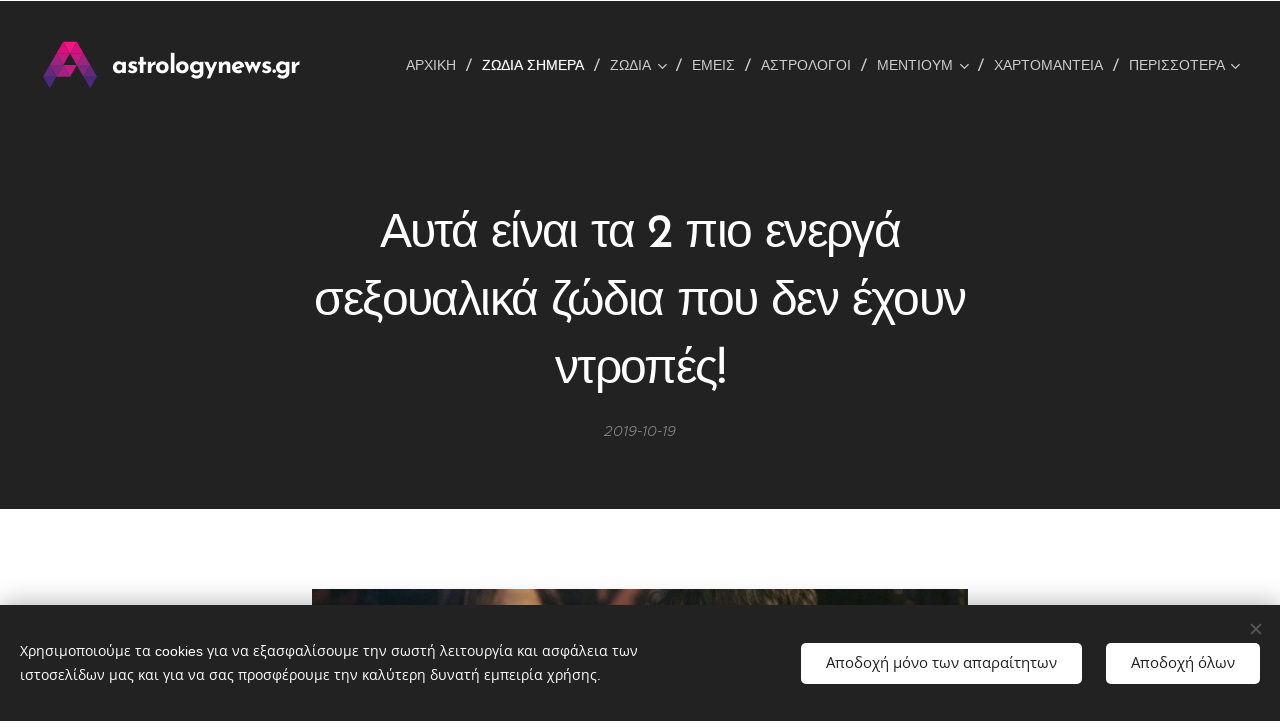

--- FILE ---
content_type: image/svg+xml
request_url: https://duyn491kcolsw.cloudfront.net/files/46/46k/46keei.svg?ph=25c930df39&border=9f9f9f&outline=cccccc&color=dddddd
body_size: 320
content:
<svg viewBox="0 0 100 100" xmlns="http://www.w3.org/2000/svg" xmlns:xlink="http://www.w3.org/1999/xlink"><style>.cls-1{fill:#492979}.cls-2{fill:#63297b}.cls-3{fill:#7f277d}.cls-4{fill:#9d2480}.cls-5{fill:#be1c80}.cls-6{fill:#db0d7f}.cls-7{fill:#621247}.cls-8{fill:#ed1a7f}</style><polygon class="cls-1" points="16.3 88.92 5.01 69.35 27.6 69.35 16.3 88.92"/><polygon class="cls-2" points="16.17 50 27.47 69.57 4.88 69.57 16.17 50"/><polygon class="cls-3" points="27.47 69.57 16.17 50 38.77 50 27.47 69.57"/><polygon class="cls-4" points="27.54 30.43 38.83 50 16.24 50 27.54 30.43"/><polygon class="cls-5" points="38.83 50 27.54 30.43 50.13 30.43 38.83 50"/><polygon class="cls-6" points="38.7 11.08 50 30.65 27.41 30.65 38.7 11.08"/><polygon class="cls-7" points="50 30.65 38.7 11.08 61.3 11.08 50 30.65"/><polygon class="cls-1" points="83.7 88.92 94.99 69.35 72.4 69.35 83.7 88.92"/><polygon class="cls-2" points="83.83 50 72.53 69.57 95.12 69.57 83.83 50"/><polygon class="cls-3" points="72.53 69.57 83.83 50 61.23 50 72.53 69.57"/><polygon class="cls-4" points="72.47 30.43 61.17 50 83.76 50 72.47 30.43"/><polygon class="cls-5" points="61.17 50 72.47 30.43 49.87 30.43 61.17 50"/><polygon class="cls-6" points="61.3 11.08 50 30.65 72.59 30.65 61.3 11.08"/><polygon class="cls-8" points="50 30.65 61.3 11.08 38.7 11.08 50 30.65"/><polygon class="cls-4" points="38.83 50 50.13 69.57 27.54 69.57 38.83 50"/><polygon class="cls-5" points="50.13 69.57 38.83 50 61.43 50 50.13 69.57"/></svg>